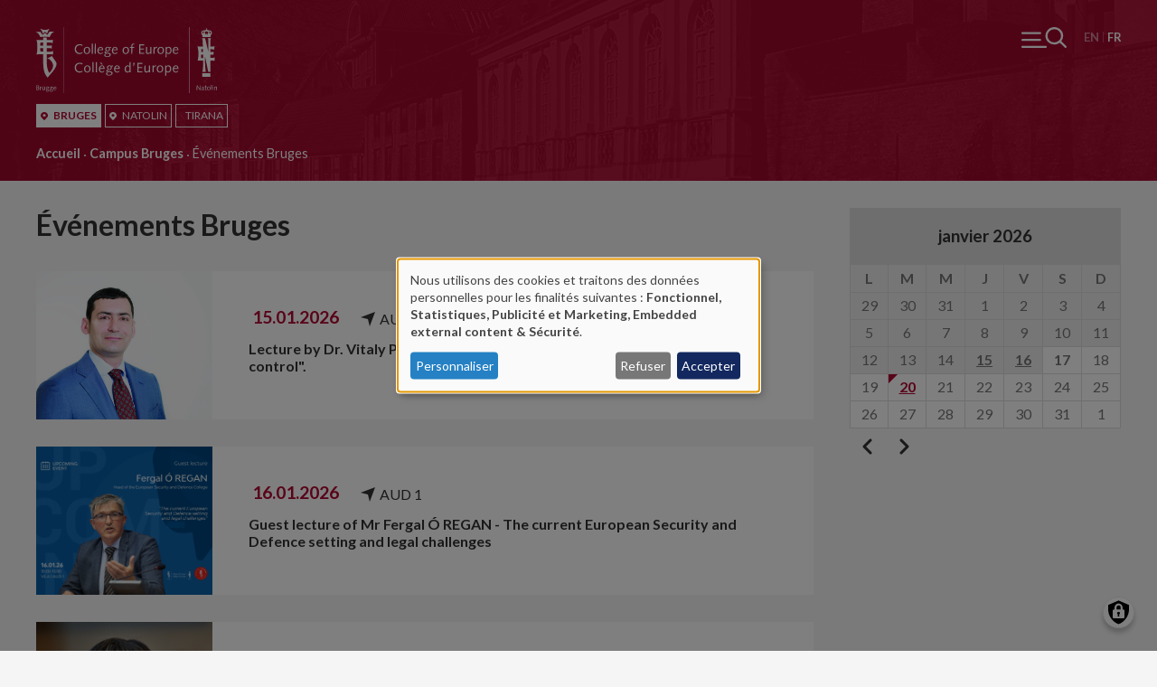

--- FILE ---
content_type: text/javascript
request_url: https://www.coleurope.eu/modules/contrib/views_autocomplete_filters/js/views-autocomplete-filters.js?v=10.5.1
body_size: 355
content:
/**
 * @file
 * Expands the behaviour of the default autocompletion.
 */

(function ($, Drupal) {

  // Override the "select" option of the jQueryUI autocomplete
  // to make sure we do not use quotes for inputs with comma.
  Drupal.autocomplete.options.select = function (event, ui) {
    var terms = Drupal.autocomplete.splitValues(event.target.value);
    // Remove the current input.
    terms.pop();
    // Add the selected item.
    terms.push(ui.item.value);
    event.target.value = terms.join(', ');
    // Return false to tell jQuery UI that we've filled in the value already.
    return false;
  };

})(jQuery, Drupal);
